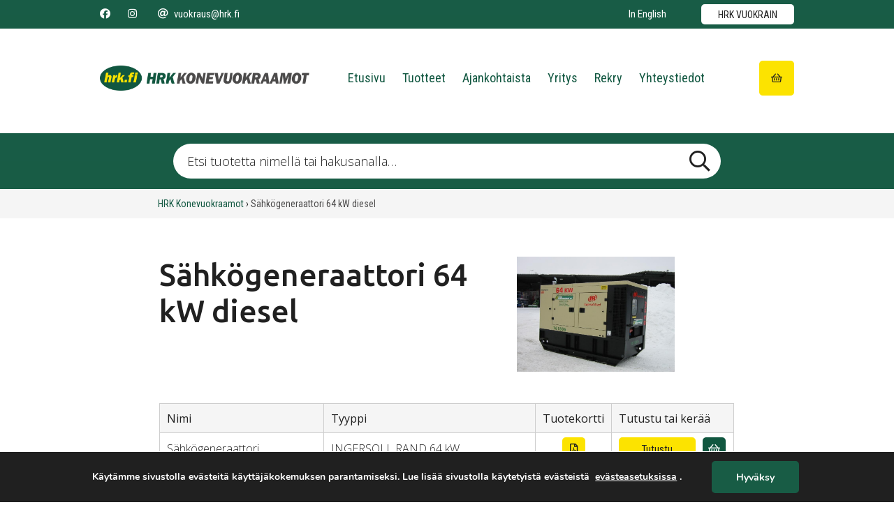

--- FILE ---
content_type: text/html; charset=UTF-8
request_url: https://www.hrk.fi/tuotekategoria/sahkogeneraattori-64-kw-diesel-83401/
body_size: 12881
content:

<!DOCTYPE html>
<html lang="fi" class="no-js">
    <head>
		<!-- Google Tag Manager -->
<script>(function(w,d,s,l,i){w[l]=w[l]||[];w[l].push({'gtm.start':
new Date().getTime(),event:'gtm.js'});var f=d.getElementsByTagName(s)[0],
j=d.createElement(s),dl=l!='dataLayer'?'&l='+l:'';j.async=true;j.src=
'https://www.googletagmanager.com/gtm.js?id='+i+dl;f.parentNode.insertBefore(j,f);
})(window,document,'script','dataLayer','GTM-5JWTXTW');</script>
<!-- End Google Tag Manager -->
        <meta charset="UTF-8">
        <meta name="viewport" content="width=device-width, initial-scale=1">
        <link rel="profile" href="http://gmpg.org/xfn/11">

                <meta name='robots' content='index, follow, max-image-preview:large, max-snippet:-1, max-video-preview:-1' />

	<!-- This site is optimized with the Yoast SEO plugin v26.7 - https://yoast.com/wordpress/plugins/seo/ -->
	<title>Sähkögeneraattori 64 kW diesel arkistot - HRK Konevuokraamot</title>
	<link rel="canonical" href="https://www.hrk.fi/tuotekategoria/sahkogeneraattori-64-kw-diesel-83401/" />
	<meta property="og:locale" content="fi_FI" />
	<meta property="og:type" content="article" />
	<meta property="og:title" content="Sähkögeneraattori 64 kW diesel arkistot - HRK Konevuokraamot" />
	<meta property="og:url" content="https://www.hrk.fi/tuotekategoria/sahkogeneraattori-64-kw-diesel-83401/" />
	<meta property="og:site_name" content="HRK Konevuokraamot" />
	<meta property="og:image" content="https://www.hrk.fi/wp-content/uploads/2020/09/hrk-share-1024x682.png" />
	<meta property="og:image:width" content="1024" />
	<meta property="og:image:height" content="682" />
	<meta property="og:image:type" content="image/png" />
	<meta name="twitter:card" content="summary_large_image" />
	<script type="application/ld+json" class="yoast-schema-graph">{"@context":"https://schema.org","@graph":[{"@type":"CollectionPage","@id":"https://www.hrk.fi/tuotekategoria/sahkogeneraattori-64-kw-diesel-83401/","url":"https://www.hrk.fi/tuotekategoria/sahkogeneraattori-64-kw-diesel-83401/","name":"Sähkögeneraattori 64 kW diesel arkistot - HRK Konevuokraamot","isPartOf":{"@id":"https://www.hrk.fi/#website"},"primaryImageOfPage":{"@id":"https://www.hrk.fi/tuotekategoria/sahkogeneraattori-64-kw-diesel-83401/#primaryimage"},"image":{"@id":"https://www.hrk.fi/tuotekategoria/sahkogeneraattori-64-kw-diesel-83401/#primaryimage"},"thumbnailUrl":"https://www.hrk.fi/wp-content/uploads/2024/07/161806.jpg","breadcrumb":{"@id":"https://www.hrk.fi/tuotekategoria/sahkogeneraattori-64-kw-diesel-83401/#breadcrumb"},"inLanguage":"fi"},{"@type":"ImageObject","inLanguage":"fi","@id":"https://www.hrk.fi/tuotekategoria/sahkogeneraattori-64-kw-diesel-83401/#primaryimage","url":"https://www.hrk.fi/wp-content/uploads/2024/07/161806.jpg","contentUrl":"https://www.hrk.fi/wp-content/uploads/2024/07/161806.jpg","width":800,"height":639},{"@type":"WebSite","@id":"https://www.hrk.fi/#website","url":"https://www.hrk.fi/","name":"HRK Konevuokraamot","description":"Olemme ammattitaitoinen sekä palveleva koneiden ja laitteiden vuokraaja. Vuokraamme ja kuljetamme rakennuskoneet, työmaatilat, telineet ja henkilönostimet. Konevuokraus ja kokonaispalvelu rakentajalle.","publisher":{"@id":"https://www.hrk.fi/#organization"},"potentialAction":[{"@type":"SearchAction","target":{"@type":"EntryPoint","urlTemplate":"https://www.hrk.fi/?s={search_term_string}"},"query-input":{"@type":"PropertyValueSpecification","valueRequired":true,"valueName":"search_term_string"}}],"inLanguage":"fi"},{"@type":"Organization","@id":"https://www.hrk.fi/#organization","name":"HRK Konevuokraamot","url":"https://www.hrk.fi/","logo":{"@type":"ImageObject","inLanguage":"fi","@id":"https://www.hrk.fi/#/schema/logo/image/","url":"https://www.hrk.fi/wp-content/uploads/2020/04/logo.png","contentUrl":"https://www.hrk.fi/wp-content/uploads/2020/04/logo.png","width":934,"height":112,"caption":"HRK Konevuokraamot"},"image":{"@id":"https://www.hrk.fi/#/schema/logo/image/"}}]}</script>
	<!-- / Yoast SEO plugin. -->


<link rel="alternate" type="application/rss+xml" title="HRK Konevuokraamot &raquo; syöte" href="https://www.hrk.fi/feed/" />
<link rel="alternate" type="application/rss+xml" title="HRK Konevuokraamot &raquo; kommenttien syöte" href="https://www.hrk.fi/comments/feed/" />
<link rel="alternate" type="application/rss+xml" title="Syöte: HRK Konevuokraamot &raquo; Sähkögeneraattori 64 kW diesel Kategoria" href="https://www.hrk.fi/tuotekategoria/sahkogeneraattori-64-kw-diesel-83401/feed/" />
<style id='wp-img-auto-sizes-contain-inline-css' type='text/css'>
img:is([sizes=auto i],[sizes^="auto," i]){contain-intrinsic-size:3000px 1500px}
/*# sourceURL=wp-img-auto-sizes-contain-inline-css */
</style>

<style id='wp-emoji-styles-inline-css' type='text/css'>

	img.wp-smiley, img.emoji {
		display: inline !important;
		border: none !important;
		box-shadow: none !important;
		height: 1em !important;
		width: 1em !important;
		margin: 0 0.07em !important;
		vertical-align: -0.1em !important;
		background: none !important;
		padding: 0 !important;
	}
/*# sourceURL=wp-emoji-styles-inline-css */
</style>
<link rel='stylesheet' id='wp-block-library-css' href='https://www.hrk.fi/wp-includes/css/dist/block-library/style.min.css?ver=6.9' type='text/css' media='all' />
<style id='global-styles-inline-css' type='text/css'>
:root{--wp--preset--aspect-ratio--square: 1;--wp--preset--aspect-ratio--4-3: 4/3;--wp--preset--aspect-ratio--3-4: 3/4;--wp--preset--aspect-ratio--3-2: 3/2;--wp--preset--aspect-ratio--2-3: 2/3;--wp--preset--aspect-ratio--16-9: 16/9;--wp--preset--aspect-ratio--9-16: 9/16;--wp--preset--color--black: #000000;--wp--preset--color--cyan-bluish-gray: #abb8c3;--wp--preset--color--white: #ffffff;--wp--preset--color--pale-pink: #f78da7;--wp--preset--color--vivid-red: #cf2e2e;--wp--preset--color--luminous-vivid-orange: #ff6900;--wp--preset--color--luminous-vivid-amber: #fcb900;--wp--preset--color--light-green-cyan: #7bdcb5;--wp--preset--color--vivid-green-cyan: #00d084;--wp--preset--color--pale-cyan-blue: #8ed1fc;--wp--preset--color--vivid-cyan-blue: #0693e3;--wp--preset--color--vivid-purple: #9b51e0;--wp--preset--gradient--vivid-cyan-blue-to-vivid-purple: linear-gradient(135deg,rgb(6,147,227) 0%,rgb(155,81,224) 100%);--wp--preset--gradient--light-green-cyan-to-vivid-green-cyan: linear-gradient(135deg,rgb(122,220,180) 0%,rgb(0,208,130) 100%);--wp--preset--gradient--luminous-vivid-amber-to-luminous-vivid-orange: linear-gradient(135deg,rgb(252,185,0) 0%,rgb(255,105,0) 100%);--wp--preset--gradient--luminous-vivid-orange-to-vivid-red: linear-gradient(135deg,rgb(255,105,0) 0%,rgb(207,46,46) 100%);--wp--preset--gradient--very-light-gray-to-cyan-bluish-gray: linear-gradient(135deg,rgb(238,238,238) 0%,rgb(169,184,195) 100%);--wp--preset--gradient--cool-to-warm-spectrum: linear-gradient(135deg,rgb(74,234,220) 0%,rgb(151,120,209) 20%,rgb(207,42,186) 40%,rgb(238,44,130) 60%,rgb(251,105,98) 80%,rgb(254,248,76) 100%);--wp--preset--gradient--blush-light-purple: linear-gradient(135deg,rgb(255,206,236) 0%,rgb(152,150,240) 100%);--wp--preset--gradient--blush-bordeaux: linear-gradient(135deg,rgb(254,205,165) 0%,rgb(254,45,45) 50%,rgb(107,0,62) 100%);--wp--preset--gradient--luminous-dusk: linear-gradient(135deg,rgb(255,203,112) 0%,rgb(199,81,192) 50%,rgb(65,88,208) 100%);--wp--preset--gradient--pale-ocean: linear-gradient(135deg,rgb(255,245,203) 0%,rgb(182,227,212) 50%,rgb(51,167,181) 100%);--wp--preset--gradient--electric-grass: linear-gradient(135deg,rgb(202,248,128) 0%,rgb(113,206,126) 100%);--wp--preset--gradient--midnight: linear-gradient(135deg,rgb(2,3,129) 0%,rgb(40,116,252) 100%);--wp--preset--font-size--small: 13px;--wp--preset--font-size--medium: 20px;--wp--preset--font-size--large: 36px;--wp--preset--font-size--x-large: 42px;--wp--preset--spacing--20: 0.44rem;--wp--preset--spacing--30: 0.67rem;--wp--preset--spacing--40: 1rem;--wp--preset--spacing--50: 1.5rem;--wp--preset--spacing--60: 2.25rem;--wp--preset--spacing--70: 3.38rem;--wp--preset--spacing--80: 5.06rem;--wp--preset--shadow--natural: 6px 6px 9px rgba(0, 0, 0, 0.2);--wp--preset--shadow--deep: 12px 12px 50px rgba(0, 0, 0, 0.4);--wp--preset--shadow--sharp: 6px 6px 0px rgba(0, 0, 0, 0.2);--wp--preset--shadow--outlined: 6px 6px 0px -3px rgb(255, 255, 255), 6px 6px rgb(0, 0, 0);--wp--preset--shadow--crisp: 6px 6px 0px rgb(0, 0, 0);}:where(.is-layout-flex){gap: 0.5em;}:where(.is-layout-grid){gap: 0.5em;}body .is-layout-flex{display: flex;}.is-layout-flex{flex-wrap: wrap;align-items: center;}.is-layout-flex > :is(*, div){margin: 0;}body .is-layout-grid{display: grid;}.is-layout-grid > :is(*, div){margin: 0;}:where(.wp-block-columns.is-layout-flex){gap: 2em;}:where(.wp-block-columns.is-layout-grid){gap: 2em;}:where(.wp-block-post-template.is-layout-flex){gap: 1.25em;}:where(.wp-block-post-template.is-layout-grid){gap: 1.25em;}.has-black-color{color: var(--wp--preset--color--black) !important;}.has-cyan-bluish-gray-color{color: var(--wp--preset--color--cyan-bluish-gray) !important;}.has-white-color{color: var(--wp--preset--color--white) !important;}.has-pale-pink-color{color: var(--wp--preset--color--pale-pink) !important;}.has-vivid-red-color{color: var(--wp--preset--color--vivid-red) !important;}.has-luminous-vivid-orange-color{color: var(--wp--preset--color--luminous-vivid-orange) !important;}.has-luminous-vivid-amber-color{color: var(--wp--preset--color--luminous-vivid-amber) !important;}.has-light-green-cyan-color{color: var(--wp--preset--color--light-green-cyan) !important;}.has-vivid-green-cyan-color{color: var(--wp--preset--color--vivid-green-cyan) !important;}.has-pale-cyan-blue-color{color: var(--wp--preset--color--pale-cyan-blue) !important;}.has-vivid-cyan-blue-color{color: var(--wp--preset--color--vivid-cyan-blue) !important;}.has-vivid-purple-color{color: var(--wp--preset--color--vivid-purple) !important;}.has-black-background-color{background-color: var(--wp--preset--color--black) !important;}.has-cyan-bluish-gray-background-color{background-color: var(--wp--preset--color--cyan-bluish-gray) !important;}.has-white-background-color{background-color: var(--wp--preset--color--white) !important;}.has-pale-pink-background-color{background-color: var(--wp--preset--color--pale-pink) !important;}.has-vivid-red-background-color{background-color: var(--wp--preset--color--vivid-red) !important;}.has-luminous-vivid-orange-background-color{background-color: var(--wp--preset--color--luminous-vivid-orange) !important;}.has-luminous-vivid-amber-background-color{background-color: var(--wp--preset--color--luminous-vivid-amber) !important;}.has-light-green-cyan-background-color{background-color: var(--wp--preset--color--light-green-cyan) !important;}.has-vivid-green-cyan-background-color{background-color: var(--wp--preset--color--vivid-green-cyan) !important;}.has-pale-cyan-blue-background-color{background-color: var(--wp--preset--color--pale-cyan-blue) !important;}.has-vivid-cyan-blue-background-color{background-color: var(--wp--preset--color--vivid-cyan-blue) !important;}.has-vivid-purple-background-color{background-color: var(--wp--preset--color--vivid-purple) !important;}.has-black-border-color{border-color: var(--wp--preset--color--black) !important;}.has-cyan-bluish-gray-border-color{border-color: var(--wp--preset--color--cyan-bluish-gray) !important;}.has-white-border-color{border-color: var(--wp--preset--color--white) !important;}.has-pale-pink-border-color{border-color: var(--wp--preset--color--pale-pink) !important;}.has-vivid-red-border-color{border-color: var(--wp--preset--color--vivid-red) !important;}.has-luminous-vivid-orange-border-color{border-color: var(--wp--preset--color--luminous-vivid-orange) !important;}.has-luminous-vivid-amber-border-color{border-color: var(--wp--preset--color--luminous-vivid-amber) !important;}.has-light-green-cyan-border-color{border-color: var(--wp--preset--color--light-green-cyan) !important;}.has-vivid-green-cyan-border-color{border-color: var(--wp--preset--color--vivid-green-cyan) !important;}.has-pale-cyan-blue-border-color{border-color: var(--wp--preset--color--pale-cyan-blue) !important;}.has-vivid-cyan-blue-border-color{border-color: var(--wp--preset--color--vivid-cyan-blue) !important;}.has-vivid-purple-border-color{border-color: var(--wp--preset--color--vivid-purple) !important;}.has-vivid-cyan-blue-to-vivid-purple-gradient-background{background: var(--wp--preset--gradient--vivid-cyan-blue-to-vivid-purple) !important;}.has-light-green-cyan-to-vivid-green-cyan-gradient-background{background: var(--wp--preset--gradient--light-green-cyan-to-vivid-green-cyan) !important;}.has-luminous-vivid-amber-to-luminous-vivid-orange-gradient-background{background: var(--wp--preset--gradient--luminous-vivid-amber-to-luminous-vivid-orange) !important;}.has-luminous-vivid-orange-to-vivid-red-gradient-background{background: var(--wp--preset--gradient--luminous-vivid-orange-to-vivid-red) !important;}.has-very-light-gray-to-cyan-bluish-gray-gradient-background{background: var(--wp--preset--gradient--very-light-gray-to-cyan-bluish-gray) !important;}.has-cool-to-warm-spectrum-gradient-background{background: var(--wp--preset--gradient--cool-to-warm-spectrum) !important;}.has-blush-light-purple-gradient-background{background: var(--wp--preset--gradient--blush-light-purple) !important;}.has-blush-bordeaux-gradient-background{background: var(--wp--preset--gradient--blush-bordeaux) !important;}.has-luminous-dusk-gradient-background{background: var(--wp--preset--gradient--luminous-dusk) !important;}.has-pale-ocean-gradient-background{background: var(--wp--preset--gradient--pale-ocean) !important;}.has-electric-grass-gradient-background{background: var(--wp--preset--gradient--electric-grass) !important;}.has-midnight-gradient-background{background: var(--wp--preset--gradient--midnight) !important;}.has-small-font-size{font-size: var(--wp--preset--font-size--small) !important;}.has-medium-font-size{font-size: var(--wp--preset--font-size--medium) !important;}.has-large-font-size{font-size: var(--wp--preset--font-size--large) !important;}.has-x-large-font-size{font-size: var(--wp--preset--font-size--x-large) !important;}
/*# sourceURL=global-styles-inline-css */
</style>

<style id='classic-theme-styles-inline-css' type='text/css'>
/*! This file is auto-generated */
.wp-block-button__link{color:#fff;background-color:#32373c;border-radius:9999px;box-shadow:none;text-decoration:none;padding:calc(.667em + 2px) calc(1.333em + 2px);font-size:1.125em}.wp-block-file__button{background:#32373c;color:#fff;text-decoration:none}
/*# sourceURL=/wp-includes/css/classic-themes.min.css */
</style>
<link rel='stylesheet' id='seoaic_front_main_css-css' href='https://www.hrk.fi/wp-content/plugins/seoai-client/assets/css/front.min.css?ver=2.21.24' type='text/css' media='all' />
<style id='seoaic_front_main_css-inline-css' type='text/css'>

            .seoaic-multistep-form {
                border-radius: 0px !important;
                border: 0px solid #000 !important;
            }

            .seoaic-multistep-form .seoaic-ms-chat-header {
                background: #000;
                color: #fff;
            }

            .seoaic-multistep-form .seoaic-ms-steps-wrapper {
                background-color: #fff !important;
            }

            div.seoaic-multistep-form .seoaic-ms-step-question {
                background: #fff;
                color: #100717;
                font-size: 13px;
                border-radius: 0px;
                border: 0px solid #000 !important;
            }

            .seoaic-multistep-form .seoaic-ms-text-message-wrapper {
                background: #fff;
                color: #100717;
                font-size: 13px ;
                border-radius: 0px;
                border: 0px solid #000;
            }
            .seoaic-multistep-form .seoaic-ms-multi-items-wrapper label {
                background: #fff;
                color: #100717;
                font-size: 13px;
                border-radius: 0px;
                border: 0px solid #000;
            }

            .seoaic-multistep-form .seoaic-ms-textarea-content textarea {
                border-radius: 0px;
                outline: 1px solid #fff;
            }

            .seoaic-multistep-form .seoaic-ms-contact-fields-wrapper {
                background: #fff;
                border-radius: 0px;
                border: 0px solid #000;
            }

            .seoaic-multistep-form .seoaic-ms-contact-field {
                border-radius: 0px;
                outline: 1px solid #fff;
                font-size: 13px;
            }

            .seoaic-multistep-form .seoaic-ms-contact-field-content label {
                color: #100717;
                font-size: 13px;
            }

            .seoaic-multistep-form .seoaic-ms-buttons-wrapper button {
                background: #fff !important;
                color: #100717 !important;
                font-size: 13px !important;
                border-radius: 0px !important;
                border: 0px solid #000 !important;
            }

            .seoaic-multistep-form .seoaic-ms-answer-item {
                background: #fff;
                color: #100717;
                font-size: 13px;
                border-radius: 0px;
                border: 0px solid #000;
            }

            .seoaic-multistep-form .seoaic-ms-bot-icon.show {
                background-color: #000;
                background-size: 100% 100%;
                background-position: center center;
                background-repeat: no-repeat;
                border-radius: 0px;
                border: 0px solid #000;
                width: 46px;
                height: 46px;
                left: 0;
                box-sizing: content-box;
            }

            .seoaic-multistep-form .seoaic-multistep-progress {
                height: 5px;
                background-color: #000;
            }

            .seoaic-ms-open,
            .seoaic-ms-closed-msg {
                background-color: #000;
                color: #fff;
            }

            .seoaic-ms-closed-msg-close-icon {
                color: #fff;
            }

            .seoaic-ms-clised-msg-connector {
                background-color: #000;
            }
        


            .seoaic-ia-buttons-content button {
                background: #fff;
                color: #100717;
                font-size: 13px;
                border-radius: 0px;
                border: 0px solid #000;
            }

            .seoaic-ia-multi-items-wrapper label {
                background: #fff;
                color: #100717;
                font-size: 13px;
                border-radius: 0px;
                border: 0px solid #000;
            }

            .seoaic-ia-textarea-content textarea {
                border-radius: 0px;
                outline: 1px solid #fff;
            }

        
/*# sourceURL=seoaic_front_main_css-inline-css */
</style>
<link rel='stylesheet' id='dashicons-css' href='https://www.hrk.fi/wp-includes/css/dashicons.min.css?ver=6.9' type='text/css' media='all' />
<link rel='stylesheet' id='screen-stylesheet-css' href='https://www.hrk.fi/wp-content/themes/hrk/dist/stylesheets/screen.css?ver=1680591247' type='text/css' media='all' />
<link rel='stylesheet' id='print-stylesheet-css' href='https://www.hrk.fi/wp-content/themes/hrk/dist/stylesheets/print.css?ver=1680591247' type='text/css' media='print' />
<link rel='stylesheet' id='moove_gdpr_frontend-css' href='https://www.hrk.fi/wp-content/plugins/gdpr-cookie-compliance/dist/styles/gdpr-main.css?ver=5.0.9' type='text/css' media='all' />
<style id='moove_gdpr_frontend-inline-css' type='text/css'>
#moove_gdpr_cookie_modal,#moove_gdpr_cookie_info_bar,.gdpr_cookie_settings_shortcode_content{font-family:&#039;Nunito&#039;,sans-serif}#moove_gdpr_save_popup_settings_button{background-color:#373737;color:#fff}#moove_gdpr_save_popup_settings_button:hover{background-color:#000}#moove_gdpr_cookie_info_bar .moove-gdpr-info-bar-container .moove-gdpr-info-bar-content a.mgbutton,#moove_gdpr_cookie_info_bar .moove-gdpr-info-bar-container .moove-gdpr-info-bar-content button.mgbutton{background-color:#0c4da2}#moove_gdpr_cookie_modal .moove-gdpr-modal-content .moove-gdpr-modal-footer-content .moove-gdpr-button-holder a.mgbutton,#moove_gdpr_cookie_modal .moove-gdpr-modal-content .moove-gdpr-modal-footer-content .moove-gdpr-button-holder button.mgbutton,.gdpr_cookie_settings_shortcode_content .gdpr-shr-button.button-green{background-color:#0c4da2;border-color:#0c4da2}#moove_gdpr_cookie_modal .moove-gdpr-modal-content .moove-gdpr-modal-footer-content .moove-gdpr-button-holder a.mgbutton:hover,#moove_gdpr_cookie_modal .moove-gdpr-modal-content .moove-gdpr-modal-footer-content .moove-gdpr-button-holder button.mgbutton:hover,.gdpr_cookie_settings_shortcode_content .gdpr-shr-button.button-green:hover{background-color:#fff;color:#0c4da2}#moove_gdpr_cookie_modal .moove-gdpr-modal-content .moove-gdpr-modal-close i,#moove_gdpr_cookie_modal .moove-gdpr-modal-content .moove-gdpr-modal-close span.gdpr-icon{background-color:#0c4da2;border:1px solid #0c4da2}#moove_gdpr_cookie_info_bar span.moove-gdpr-infobar-allow-all.focus-g,#moove_gdpr_cookie_info_bar span.moove-gdpr-infobar-allow-all:focus,#moove_gdpr_cookie_info_bar button.moove-gdpr-infobar-allow-all.focus-g,#moove_gdpr_cookie_info_bar button.moove-gdpr-infobar-allow-all:focus,#moove_gdpr_cookie_info_bar span.moove-gdpr-infobar-reject-btn.focus-g,#moove_gdpr_cookie_info_bar span.moove-gdpr-infobar-reject-btn:focus,#moove_gdpr_cookie_info_bar button.moove-gdpr-infobar-reject-btn.focus-g,#moove_gdpr_cookie_info_bar button.moove-gdpr-infobar-reject-btn:focus,#moove_gdpr_cookie_info_bar span.change-settings-button.focus-g,#moove_gdpr_cookie_info_bar span.change-settings-button:focus,#moove_gdpr_cookie_info_bar button.change-settings-button.focus-g,#moove_gdpr_cookie_info_bar button.change-settings-button:focus{-webkit-box-shadow:0 0 1px 3px #0c4da2;-moz-box-shadow:0 0 1px 3px #0c4da2;box-shadow:0 0 1px 3px #0c4da2}#moove_gdpr_cookie_modal .moove-gdpr-modal-content .moove-gdpr-modal-close i:hover,#moove_gdpr_cookie_modal .moove-gdpr-modal-content .moove-gdpr-modal-close span.gdpr-icon:hover,#moove_gdpr_cookie_info_bar span[data-href]>u.change-settings-button{color:#0c4da2}#moove_gdpr_cookie_modal .moove-gdpr-modal-content .moove-gdpr-modal-left-content #moove-gdpr-menu li.menu-item-selected a span.gdpr-icon,#moove_gdpr_cookie_modal .moove-gdpr-modal-content .moove-gdpr-modal-left-content #moove-gdpr-menu li.menu-item-selected button span.gdpr-icon{color:inherit}#moove_gdpr_cookie_modal .moove-gdpr-modal-content .moove-gdpr-modal-left-content #moove-gdpr-menu li a span.gdpr-icon,#moove_gdpr_cookie_modal .moove-gdpr-modal-content .moove-gdpr-modal-left-content #moove-gdpr-menu li button span.gdpr-icon{color:inherit}#moove_gdpr_cookie_modal .gdpr-acc-link{line-height:0;font-size:0;color:transparent;position:absolute}#moove_gdpr_cookie_modal .moove-gdpr-modal-content .moove-gdpr-modal-close:hover i,#moove_gdpr_cookie_modal .moove-gdpr-modal-content .moove-gdpr-modal-left-content #moove-gdpr-menu li a,#moove_gdpr_cookie_modal .moove-gdpr-modal-content .moove-gdpr-modal-left-content #moove-gdpr-menu li button,#moove_gdpr_cookie_modal .moove-gdpr-modal-content .moove-gdpr-modal-left-content #moove-gdpr-menu li button i,#moove_gdpr_cookie_modal .moove-gdpr-modal-content .moove-gdpr-modal-left-content #moove-gdpr-menu li a i,#moove_gdpr_cookie_modal .moove-gdpr-modal-content .moove-gdpr-tab-main .moove-gdpr-tab-main-content a:hover,#moove_gdpr_cookie_info_bar.moove-gdpr-dark-scheme .moove-gdpr-info-bar-container .moove-gdpr-info-bar-content a.mgbutton:hover,#moove_gdpr_cookie_info_bar.moove-gdpr-dark-scheme .moove-gdpr-info-bar-container .moove-gdpr-info-bar-content button.mgbutton:hover,#moove_gdpr_cookie_info_bar.moove-gdpr-dark-scheme .moove-gdpr-info-bar-container .moove-gdpr-info-bar-content a:hover,#moove_gdpr_cookie_info_bar.moove-gdpr-dark-scheme .moove-gdpr-info-bar-container .moove-gdpr-info-bar-content button:hover,#moove_gdpr_cookie_info_bar.moove-gdpr-dark-scheme .moove-gdpr-info-bar-container .moove-gdpr-info-bar-content span.change-settings-button:hover,#moove_gdpr_cookie_info_bar.moove-gdpr-dark-scheme .moove-gdpr-info-bar-container .moove-gdpr-info-bar-content button.change-settings-button:hover,#moove_gdpr_cookie_info_bar.moove-gdpr-dark-scheme .moove-gdpr-info-bar-container .moove-gdpr-info-bar-content u.change-settings-button:hover,#moove_gdpr_cookie_info_bar span[data-href]>u.change-settings-button,#moove_gdpr_cookie_info_bar.moove-gdpr-dark-scheme .moove-gdpr-info-bar-container .moove-gdpr-info-bar-content a.mgbutton.focus-g,#moove_gdpr_cookie_info_bar.moove-gdpr-dark-scheme .moove-gdpr-info-bar-container .moove-gdpr-info-bar-content button.mgbutton.focus-g,#moove_gdpr_cookie_info_bar.moove-gdpr-dark-scheme .moove-gdpr-info-bar-container .moove-gdpr-info-bar-content a.focus-g,#moove_gdpr_cookie_info_bar.moove-gdpr-dark-scheme .moove-gdpr-info-bar-container .moove-gdpr-info-bar-content button.focus-g,#moove_gdpr_cookie_info_bar.moove-gdpr-dark-scheme .moove-gdpr-info-bar-container .moove-gdpr-info-bar-content a.mgbutton:focus,#moove_gdpr_cookie_info_bar.moove-gdpr-dark-scheme .moove-gdpr-info-bar-container .moove-gdpr-info-bar-content button.mgbutton:focus,#moove_gdpr_cookie_info_bar.moove-gdpr-dark-scheme .moove-gdpr-info-bar-container .moove-gdpr-info-bar-content a:focus,#moove_gdpr_cookie_info_bar.moove-gdpr-dark-scheme .moove-gdpr-info-bar-container .moove-gdpr-info-bar-content button:focus,#moove_gdpr_cookie_info_bar.moove-gdpr-dark-scheme .moove-gdpr-info-bar-container .moove-gdpr-info-bar-content span.change-settings-button.focus-g,span.change-settings-button:focus,button.change-settings-button.focus-g,button.change-settings-button:focus,#moove_gdpr_cookie_info_bar.moove-gdpr-dark-scheme .moove-gdpr-info-bar-container .moove-gdpr-info-bar-content u.change-settings-button.focus-g,#moove_gdpr_cookie_info_bar.moove-gdpr-dark-scheme .moove-gdpr-info-bar-container .moove-gdpr-info-bar-content u.change-settings-button:focus{color:#0c4da2}#moove_gdpr_cookie_modal .moove-gdpr-branding.focus-g span,#moove_gdpr_cookie_modal .moove-gdpr-modal-content .moove-gdpr-tab-main a.focus-g,#moove_gdpr_cookie_modal .moove-gdpr-modal-content .moove-gdpr-tab-main .gdpr-cd-details-toggle.focus-g{color:#0c4da2}#moove_gdpr_cookie_modal.gdpr_lightbox-hide{display:none}
/*# sourceURL=moove_gdpr_frontend-inline-css */
</style>
<script type="text/javascript" src="https://www.hrk.fi/wp-includes/js/jquery/jquery.min.js?ver=3.7.1" id="jquery-core-js"></script>
<script type="text/javascript" src="https://www.hrk.fi/wp-includes/js/jquery/jquery-migrate.min.js?ver=3.4.1" id="jquery-migrate-js"></script>
<link rel="https://api.w.org/" href="https://www.hrk.fi/wp-json/" /><link rel="EditURI" type="application/rsd+xml" title="RSD" href="https://www.hrk.fi/xmlrpc.php?rsd" />
<meta name="generator" content="WordPress 6.9" />
<meta name="google-site-verification" content="ItWnbelLvSLqADld2qIWhSPDrhbz6o7R0o1KzzSpytA" />
<script>(function(html){html.className = html.className.replace(/\bno-js\b/,'js')})(document.documentElement);</script>

    <!-- Global site tag (gtag.js) - Google Analytics -->
    <script async src="https://www.googletagmanager.com/gtag/js?id=UA-168568520-1" id="gtag" data-ua="UA-168568520-1"></script>
    <script>
      window.dataLayer = window.dataLayer || [];
      function gtag(){dataLayer.push(arguments);}
      gtag('js', new Date());

      gtag('config', 'UA-168568520-1', { 'anonymize_ip': true });
    </script>
<link rel="icon" href="https://www.hrk.fi/wp-content/uploads/2020/09/hrk-favicon-150x150.png" sizes="32x32" />
<link rel="icon" href="https://www.hrk.fi/wp-content/uploads/2020/09/hrk-favicon.png" sizes="192x192" />
<link rel="apple-touch-icon" href="https://www.hrk.fi/wp-content/uploads/2020/09/hrk-favicon.png" />
<meta name="msapplication-TileImage" content="https://www.hrk.fi/wp-content/uploads/2020/09/hrk-favicon.png" />
		<style type="text/css" id="wp-custom-css">
			.site-inner {
	overflow-x: hidden;
}		</style>
		        <!-- Google tag (gtag.js) --> <script async src=https://www.googletagmanager.com/gtag/js?id=G-FE6XBR90KE></script> <script> window.dataLayer = window.dataLayer || []; function gtag(){dataLayer.push(arguments);} gtag('js', new Date()); gtag('config', 'G-FE6XBR90KE'); </script>
    </head>

    <body class="archive tax-product_category term-sahkogeneraattori-64-kw-diesel-83401 term-1594 wp-custom-logo wp-theme-hrk">

                                        
<!-- Google Tag Manager Q commented out - START -->
		
<!-- Google Tag Manager Q commented out - END -->

<img src="https://secure.adnxs.com/seg?member_id=7458&add_code=rakennuskone&t=2" width="1" height="1" style="position:absolute;opacity:0;" />

<!-- Segment Pixel - [object Object] - DO NOT MODIFY -->
<img src="https://secure.adnxs.com/seg?t=2&member_id=7458&add_code=rt_hrk_konevuokraamot" width="1" height="1" style="position:absolute;opacity:0;" />
<!-- End of Segment Pixel -->
        
        <div id="page" class="site">
            <div class="site-inner">
                <header id="masthead" class="site-header" role="banner">
                    <div class="site-header-top">
                        <div class="container">
                            <div class="row">
                                <div class="col">
                                    <div class="header-wrapper">
                                        <div class="left">
                                            <div class="social">
                                                                                                <a href="https://www.facebook.com/hrk.fi/" aria-label="Seuraa meitä Facebookissa" class="social-icon facebook"></a>
                                                                                                                                                <a href="https://instagram.com/hrk_konevuokraamot/" aria-label="Seuraa meitä Instagramissa" class="social-icon instagram"></a>
                                                                                            </div>
                                            <div class="contact-info">
                                                                                                <a href="mailto:vuokraus@hrk.fi"><span class="email">vuokraus@hrk.fi</span></a>
                                                                                            </div>
                                        </div>
                                        <div class="right">
                                            <div class="lang">
                                                                                                <a href="https://www.hrk.fi/english/" class="lang">In English</a>
                                                                                            </div>
                                                                                                                                    <a class="button rental" href="https://vuokrain.hrk.fi/" target="">HRK vuokrain</a>
                                                                                    </div>
                                    </div>
                                </div>
                            </div>
                        </div>
                    </div>

                    <div class="site-header-main">
                        <div class="container">
                            <div class="row">
                                <div class="col">
                                    <div class="header-wrapper">
                                        <div class="site-branding">
                                            <a href="https://www.hrk.fi/" class="custom-logo-link" rel="home"><img width="934" height="112" src="https://www.hrk.fi/wp-content/uploads/2020/04/logo.png" class="custom-logo" alt="HRK Konevuokraamot" decoding="async" fetchpriority="high" srcset="https://www.hrk.fi/wp-content/uploads/2020/04/logo.png 934w, https://www.hrk.fi/wp-content/uploads/2020/04/logo-300x36.png 300w, https://www.hrk.fi/wp-content/uploads/2020/04/logo-768x92.png 768w" sizes="(max-width: 934px) 100vw, 934px" /></a>                                        </div><!-- .site-branding -->

                                                                                <div id="site-header-menu" class="site-header-menu">
                                            <div class="mobile-nav-contact">
                                                <div class="contact-info">
                                                                                                        <a href="mailto:vuokraus@hrk.fi"><span class="email">vuokraus@hrk.fi</span></a>
                                                                                                    </div>
                                            </div>
                                            <div class="mobile-nav-header">
                                                                                                <a href="https://www.hrk.fi/english/" class="lang">In English</a>
                                                                                                <button class="hamburger hamburger--collapse" aria-label="Avaa/Sulje valikko" type="button">
                                                    <span class="hamburger-box">
                                                        <span class="hamburger-inner"></span>
                                                    </span>
                                                </button>
                                            </div>

                                            <div class="mobile-nav-main">
                                                <nav id="site-navigation" class="main-navigation" role="navigation" aria-label="Päävalikko">
                                                    <div class="menu-paavalikko-container"><ul id="menu-paavalikko" class="primary-menu"><li id="menu-item-81" class="menu-item menu-item-type-post_type menu-item-object-page menu-item-home menu-item-81"><a href="https://www.hrk.fi/">Etusivu</a></li>
<li id="menu-item-107" class="menu-item menu-item-type-post_type menu-item-object-page menu-item-107"><a href="https://www.hrk.fi/tuotteet/">Tuotteet</a></li>
<li id="menu-item-108" class="menu-item menu-item-type-post_type menu-item-object-page current_page_parent menu-item-108"><a href="https://www.hrk.fi/ajankohtaista/">Ajankohtaista</a></li>
<li id="menu-item-109" class="menu-item menu-item-type-post_type menu-item-object-page menu-item-109"><a href="https://www.hrk.fi/yritys/">Yritys</a></li>
<li id="menu-item-9638" class="menu-item menu-item-type-post_type menu-item-object-page menu-item-9638"><a href="https://www.hrk.fi/rekry/">Rekry</a></li>
<li id="menu-item-110" class="menu-item menu-item-type-post_type menu-item-object-page menu-item-110"><a href="https://www.hrk.fi/yhteystiedot/">Yhteystiedot</a></li>
</ul></div>                                                </nav><!-- .main-navigation -->

                                                <div class="mobile-nav-footer">
                                                                                                                                                            <a class="button rental" href="https://vuokrain.hrk.fi/" target="">HRK vuokrain</a>
                                                                                                    </div>
                                            </div>
                                        </div><!-- .site-header-menu -->
                                        
                                                                                                                        <div class="cart-btn-wrapper">
                                            <a class="button yellow cart" href="https://www.hrk.fi/vuokrauskysely/" aria-label="Siirry ostoskoriin"></a>
                                            <span class="cart-number"></span>
                                        </div>
                                        
                                        <button class="hamburger hamburger--collapse" aria-label="Avaa/Sulje valikko" type="button">
                                            <span class="hamburger-box">
                                                <span class="hamburger-inner"></span>
                                            </span>
                                        </button>  
                                    </div>
                                </div>
                            </div>
                        </div>
                    </div><!-- .site-header-main -->

                    <div class="site-header-bottom">
                        <div class="container">
                            <div class="row">
                                <div class="col-12 col-lg-10 offset-lg-1">
                                    <div class="search">
                                        <div class="placeholder"></div>
                                        <div class="curtain"></div>
                                                                                <div id="mainsearch" class="searchform"><form role="search" method="get" class="search-form" onsubmit="return false;" action="https://www.hrk.fi/">
    <input type="search" class="search-field" aria-label="Etsi tuotetta nimellä tai hakusanalla &hellip;" placeholder="Etsi tuotetta nimellä tai hakusanalla&hellip;" value="" name="s" autocomplete="off" />
    <div class="search-submit"></div>
        </form>
<div class="live-results"></div></div>                                    </div>
                                </div>
                            </div>
                        </div>                
                    </div>

                                        <div class="breadcrumbs">
                        <div class="container">
                            <div class="row no-gutters">
                                <div class="col-12 col-lg-10 offset-lg-1">
                                    <p id="breadcrumbs"><span><span><a href="https://www.hrk.fi/">HRK Konevuokraamot</a></span> › <span class="breadcrumb_last" aria-current="page">Sähkögeneraattori 64 kW diesel</span></span></p>                                </div>
                            </div>
                        </div>                
                    </div>
                                    </header><!-- .site-header -->

                
                <div id="content" class="site-content">


<div id="primary" class="content-area">
    <main id="main" class="site-main container" role="main">
        <div class="row">
            <div class="col-12 col-md-8 col-lg-6 offset-lg-1">
                <article class="row post-1716 hrk_products type-hrk_products status-publish has-post-thumbnail hentry product_category-generaattorit-ja-valot-83000 product_category-sahkogeneraattori-64-kw-diesel-83401">
                    <div class="col">
                        <header class="entry-header">
                            <h1 class="entry-title">Sähkögeneraattori 64 kW diesel</h1>
                        </header><!-- .entry-header -->

                        <div class="entry-content">
                                                    </div><!-- .entry-content -->
                    </div>
                </article>
            </div>
            <div class="col-12 col-md-4 col-lg-3">
                                <img src="https://www.hrk.fi/wp-content/uploads/2020/05/hrkfi_161806.jpg" class="category-image">
                            </div>
        </div>
        <div class="row">
            <div class="col-12 col-lg-10 offset-lg-1">
                                <div class="table-overflow">
                    <table class="products">
                        <thead>
                            <tr>
                                <th>Nimi</th>
                                <th>Tyyppi</th>
                                <th>Tuotekortti</th>
                                <th>Tutustu tai kerää</th>
                            </tr>
                        </thead>
                        <tbody>
                                                        <tr>
                                <td>Sähkögeneraattori</td>
                                <td>INGERSOLL RAND 64 kW</td>
                                <td>
                                                                        <a href="https://www.hrk.fi/wp-content/uploads/2024/04/Generaattorit_esite-A4.pdf" target="_blank" class="button yellow product-card" aria-label="Lataa tuotekortti"></a>
                                                                    </td>
                                <td>
                                    <a class="button yellow to-the-product" href="https://www.hrk.fi/tuotteet/tuote/sahkogeneraattori-5/">Tutustu</a>
                                    <button data-product-id="1716" class="add-to-cart" aria-label="Lisää vuokrauskyselyyn"></button>
                                </td>
                            </tr>
                                                    </tbody>
                    </table>
                </div>
                            </div>
        </div>
    </main><!-- .site-main -->
</div><!-- .content-area -->
</div><!-- .site-content -->

<footer class="site-footer" role="contentinfo">
    <div class="footer-top">
        <div class="container">
            <div class="row">
                <div class="col">
                    <div class="footer-top-wrapper">
                        <div class="left">
                            HRK-Konevuokraamot Oy on 1975 perustettu suomalainen  konevuokraamo. Tarjoamme asiakkaillemme työkohteeseen teknisesti korkeatasoiset, turvalliset ja kuhunkin työhön parhaiten soveltuvat laitteet.                        </div>
                        <div class="right">
                                                                                        <img src="https://www.hrk.fi/wp-content/uploads/2020/04/vastuullinen@2x.png" alt="" class="footer-logo">
                                                                                                                        <img src="https://www.hrk.fi/wp-content/uploads/2023/05/AAA-logo-2023-FI.gif" alt="" class="footer-logo">
                                                                                                                        <img src="https://www.hrk.fi/wp-content/uploads/2020/04/rala@2x.png" alt="" class="footer-logo">
                                                                                                                        <img src="https://www.hrk.fi/wp-content/uploads/2020/04/luotettava-kumppani@2x.png" alt="" class="footer-logo">
                                                                                                                        <img src="https://www.hrk.fi/wp-content/uploads/2023/10/tkala__rgb_logo.png" alt="" class="footer-logo">
                                                                                    </div>
                    </div>
                </div>
            </div>
        </div>
    </div>

    <div class="footer-middle">
        <div class="footer-middle-desktop mobile-carousel">
            <div class="container">
                <div class="row">
                    <div class="col">
                        <div class="locations">
                                                        <div class="location">
                                <p class="title">Kangasala, päätoimipaikka</p>
                                <a href="tel:03 277 2555" class="phone" x-ms-format-detection="none">03 277 2555</a>
                                <p class="address">Lentolantie 24</p>
                                <p class="postal-address">36220 Kangasala</p>
                                <p class="open" x-ms-format-detection="none">ma–pe 7.00–16.00</p>
                            </div>
                                                        <div class="location">
                                <p class="title">Pirkkala</p>
                                <a href="tel:03 277 2511" class="phone" x-ms-format-detection="none">03 277 2511</a>
                                <p class="address">Tuottotie 7</p>
                                <p class="postal-address">33960 Pirkkala</p>
                                <p class="open" x-ms-format-detection="none">ma–pe 7.00–16.00</p>
                            </div>
                                                        <div class="location">
                                <p class="title">Lempäälä</p>
                                <a href="tel:03 277 3500" class="phone" x-ms-format-detection="none">03 277 3500</a>
                                <p class="address">Rajasilta 1</p>
                                <p class="postal-address">33880 Lempäälä</p>
                                <p class="open" x-ms-format-detection="none">ma–pe 7.00–16.00</p>
                            </div>
                                                        <div class="location">
                                <p class="title">Hämeenlinna</p>
                                <a href="tel:020 778 9066" class="phone" x-ms-format-detection="none">020 778 9066</a>
                                <p class="address">Uuraantie 5</p>
                                <p class="postal-address">13600 Hämeenlinna</p>
                                <p class="open" x-ms-format-detection="none">ma-pe 7.00-16.00</p>
                            </div>
                                                        <div class="location">
                                <p class="title">Lahti</p>
                                <a href="tel:03 526 2600" class="phone" x-ms-format-detection="none">03 526 2600</a>
                                <p class="address">Särmääjänkatu 8</p>
                                <p class="postal-address">15520 Lahti</p>
                                <p class="open" x-ms-format-detection="none">ma–pe 7.00–16.00</p>
                            </div>
                                                        <div class="location">
                                <p class="title">Turku</p>
                                <a href="tel:020 778 9069" class="phone" x-ms-format-detection="none">020 778 9069</a>
                                <p class="address">Vajossuonkatu 5A</p>
                                <p class="postal-address">20360 Turku</p>
                                <p class="open" x-ms-format-detection="none">ma–pe 7.00–16.00</p>
                            </div>
                                                        <div class="location">
                                <p class="title">Vantaa</p>
                                <a href="tel:020 778 9060" class="phone" x-ms-format-detection="none">020 778 9060</a>
                                <p class="address">Tuupakantie 5</p>
                                <p class="postal-address">01740 Vantaa</p>
                                <p class="open" x-ms-format-detection="none">ma–pe 7.00–16.00</p>
                            </div>
                                                    </div>
                        <div class="touch-symbol"></div>
                    </div>
                </div>
            </div>
        </div>

        <div class="footer-middle-mobile">
            <div class="container">
                <div class="row">
                    <div class="col">
                        <div class="footer-middle-wrapper">
                                                                                        <img src="https://www.hrk.fi/wp-content/uploads/2020/04/vastuullinen@2x.png" alt="" class="footer-logo">
                                                                                                                        <img src="https://www.hrk.fi/wp-content/uploads/2023/05/AAA-logo-2023-FI.gif" alt="" class="footer-logo">
                                                                                                                        <img src="https://www.hrk.fi/wp-content/uploads/2020/04/rala@2x.png" alt="" class="footer-logo">
                                                                                                                        <img src="https://www.hrk.fi/wp-content/uploads/2020/04/luotettava-kumppani@2x.png" alt="" class="footer-logo">
                                                                                                                        <img src="https://www.hrk.fi/wp-content/uploads/2023/10/tkala__rgb_logo.png" alt="" class="footer-logo">
                                                                                    </div>
                    </div>
                </div>
            </div>
        </div>
    </div>

    <div class="footer-bottom">
        <div class="container">
            <div class="row">
                <div class="col">
                    <div class="footer-bottom-wrapper">
                        <div class="left">
                                                        <span>© 2023 HRK-Konevuokraamot Oy</span>
                                                                                    <span>Y-tunnus 0147835-6</span>
                                                    </div>

                        <div class="right">
                                                        <a href="https://www.hrk.fi/laskutustiedot/" target="" class="arrow">Laskutustiedot</a>
                                                        <a href="https://www.hrk.fi/hinnasto-ja-tilinavaus/" target="" class="arrow">Hinnasto ja tilinavaus</a>
                                                        <a href="https://www.hrk.fi/tietosuojaseloste/" target="" class="arrow">Tietosuojaseloste</a>
                                                        <a href="/#gdpr_cookie_modal" class="arrow">Evästeasetukset</a>
                        </div>
                    </div>
                </div>
            </div>
        </div>
    </div>
</footer><!-- .site-footer -->
</div><!-- .site-inner -->
</div><!-- .site -->

<!-- Segment Pixel - Advertiser Pixel - DO NOT MODIFY -->
<img src="https://secure.adnxs.com/seg?member_id=7458&add_code=rakennuskone&t=2" width="1" height="1" style="display:none" />
<!-- End of Segment Pixel -->

<script type="speculationrules">
{"prefetch":[{"source":"document","where":{"and":[{"href_matches":"/*"},{"not":{"href_matches":["/wp-*.php","/wp-admin/*","/wp-content/uploads/*","/wp-content/*","/wp-content/plugins/*","/wp-content/themes/hrk/dist/*","/*\\?(.+)"]}},{"not":{"selector_matches":"a[rel~=\"nofollow\"]"}},{"not":{"selector_matches":".no-prefetch, .no-prefetch a"}}]},"eagerness":"conservative"}]}
</script>
	<!--copyscapeskip-->
	<aside id="moove_gdpr_cookie_info_bar" class="moove-gdpr-info-bar-hidden moove-gdpr-align-center moove-gdpr-dark-scheme gdpr_infobar_postion_bottom" aria-label="GDPR-evästebanneri" style="display: none;">
	<div class="moove-gdpr-info-bar-container">
		<div class="moove-gdpr-info-bar-content">
		
<div class="moove-gdpr-cookie-notice">
  <p>Käytämme sivustolla evästeitä käyttäjäkokemuksen parantamiseksi. Lue lisää sivustolla käytetyistä evästeistä <button  aria-haspopup="true" data-href="#moove_gdpr_cookie_modal" class="change-settings-button">evästeasetuksissa</button>.</p>
</div>
<!--  .moove-gdpr-cookie-notice -->
		
<div class="moove-gdpr-button-holder">
			<button class="mgbutton moove-gdpr-infobar-allow-all gdpr-fbo-0" aria-label="Hyväksy" >Hyväksy</button>
		</div>
<!--  .button-container -->
		</div>
		<!-- moove-gdpr-info-bar-content -->
	</div>
	<!-- moove-gdpr-info-bar-container -->
	</aside>
	<!-- #moove_gdpr_cookie_info_bar -->
	<!--/copyscapeskip-->
                <!-- Start Serviceform V2 Pixel -->
                <script>
                    var tD=(new Date).toISOString().slice(0,10);
                    window.sfpid = 914702 ;
                    var u='https://cdn.serviceform.com/analytics/sf-pixel.js?'+tD,
                        t=document.createElement('script');
                    t.setAttribute('type','text/javascript'),
                        t.setAttribute('src',u),t.async=!0,
                        (document.getElementsByTagName('head')[0]||document.documentElement).appendChild(t);
                </script>
                <!-- End Serviceform V2 Pixel -->
                <script type="text/javascript" id="seoaic_front_main_js-js-extra">
/* <![CDATA[ */
var wpApiSettings = {"root":"https://www.hrk.fi/wp-json/","nonce":"c4bf76aa58"};
//# sourceURL=seoaic_front_main_js-js-extra
/* ]]> */
</script>
<script type="text/javascript" src="https://www.hrk.fi/wp-content/plugins/seoai-client/assets/js/front.min.js?ver=2.21.24" id="seoaic_front_main_js-js"></script>
<script type="text/javascript" id="intodigital-script-js-extra">
/* <![CDATA[ */
var ID_loadmore_params = {"posts":"null","current_page":"1"};
//# sourceURL=intodigital-script-js-extra
/* ]]> */
</script>
<script type="text/javascript" id="intodigital-script-js-before">
/* <![CDATA[ */
window.ajaxurl = "https:\/\/www.hrk.fi\/wp-admin\/admin-ajax.php";window.resturl = "https:\/\/www.hrk.fi\/wp-json\/";window.cart_empty = "Vuokrauskysely on tyhj\u00e4. Kun lis\u00e4\u00e4t tuotteita vuokrauskyselyyn, n\u00e4et niist\u00e4 koonnin t\u00e4ll\u00e4 sivulla."
//# sourceURL=intodigital-script-js-before
/* ]]> */
</script>
<script type="text/javascript" src="https://www.hrk.fi/wp-content/themes/hrk/dist/js/app.js?ver=1680591247" id="intodigital-script-js"></script>
<script type="text/javascript" id="moove_gdpr_frontend-js-extra">
/* <![CDATA[ */
var moove_frontend_gdpr_scripts = {"ajaxurl":"https://www.hrk.fi/wp-admin/admin-ajax.php","post_id":"1716","plugin_dir":"https://www.hrk.fi/wp-content/plugins/gdpr-cookie-compliance","show_icons":"all","is_page":"","ajax_cookie_removal":"false","strict_init":"2","enabled_default":{"strict":2,"third_party":1,"advanced":0,"performance":0,"preference":0},"geo_location":"false","force_reload":"false","is_single":"","hide_save_btn":"false","current_user":"0","cookie_expiration":"365","script_delay":"2000","close_btn_action":"1","close_btn_rdr":"","scripts_defined":"{\"cache\":true,\"header\":\"\",\"body\":\"\",\"footer\":\"\",\"thirdparty\":{\"header\":\"\u003Cscript data-gdpr\u003Econsole.log('thirdparty cookies check');\u003C\\/script\u003E\",\"body\":\"\",\"footer\":\"\"},\"strict\":{\"header\":\"\",\"body\":\"\",\"footer\":\"\"},\"advanced\":{\"header\":\"\",\"body\":\"\",\"footer\":\"\"}}","gdpr_scor":"true","wp_lang":"","wp_consent_api":"false","gdpr_nonce":"0ee1285e31"};
//# sourceURL=moove_gdpr_frontend-js-extra
/* ]]> */
</script>
<script type="text/javascript" src="https://www.hrk.fi/wp-content/plugins/gdpr-cookie-compliance/dist/scripts/main.js?ver=5.0.9" id="moove_gdpr_frontend-js"></script>
<script type="text/javascript" id="moove_gdpr_frontend-js-after">
/* <![CDATA[ */
var gdpr_consent__strict = "true"
var gdpr_consent__thirdparty = "true"
var gdpr_consent__advanced = "false"
var gdpr_consent__performance = "false"
var gdpr_consent__preference = "false"
var gdpr_consent__cookies = "strict|thirdparty"
//# sourceURL=moove_gdpr_frontend-js-after
/* ]]> */
</script>
<script id="wp-emoji-settings" type="application/json">
{"baseUrl":"https://s.w.org/images/core/emoji/17.0.2/72x72/","ext":".png","svgUrl":"https://s.w.org/images/core/emoji/17.0.2/svg/","svgExt":".svg","source":{"concatemoji":"https://www.hrk.fi/wp-includes/js/wp-emoji-release.min.js?ver=6.9"}}
</script>
<script type="module">
/* <![CDATA[ */
/*! This file is auto-generated */
const a=JSON.parse(document.getElementById("wp-emoji-settings").textContent),o=(window._wpemojiSettings=a,"wpEmojiSettingsSupports"),s=["flag","emoji"];function i(e){try{var t={supportTests:e,timestamp:(new Date).valueOf()};sessionStorage.setItem(o,JSON.stringify(t))}catch(e){}}function c(e,t,n){e.clearRect(0,0,e.canvas.width,e.canvas.height),e.fillText(t,0,0);t=new Uint32Array(e.getImageData(0,0,e.canvas.width,e.canvas.height).data);e.clearRect(0,0,e.canvas.width,e.canvas.height),e.fillText(n,0,0);const a=new Uint32Array(e.getImageData(0,0,e.canvas.width,e.canvas.height).data);return t.every((e,t)=>e===a[t])}function p(e,t){e.clearRect(0,0,e.canvas.width,e.canvas.height),e.fillText(t,0,0);var n=e.getImageData(16,16,1,1);for(let e=0;e<n.data.length;e++)if(0!==n.data[e])return!1;return!0}function u(e,t,n,a){switch(t){case"flag":return n(e,"\ud83c\udff3\ufe0f\u200d\u26a7\ufe0f","\ud83c\udff3\ufe0f\u200b\u26a7\ufe0f")?!1:!n(e,"\ud83c\udde8\ud83c\uddf6","\ud83c\udde8\u200b\ud83c\uddf6")&&!n(e,"\ud83c\udff4\udb40\udc67\udb40\udc62\udb40\udc65\udb40\udc6e\udb40\udc67\udb40\udc7f","\ud83c\udff4\u200b\udb40\udc67\u200b\udb40\udc62\u200b\udb40\udc65\u200b\udb40\udc6e\u200b\udb40\udc67\u200b\udb40\udc7f");case"emoji":return!a(e,"\ud83e\u1fac8")}return!1}function f(e,t,n,a){let r;const o=(r="undefined"!=typeof WorkerGlobalScope&&self instanceof WorkerGlobalScope?new OffscreenCanvas(300,150):document.createElement("canvas")).getContext("2d",{willReadFrequently:!0}),s=(o.textBaseline="top",o.font="600 32px Arial",{});return e.forEach(e=>{s[e]=t(o,e,n,a)}),s}function r(e){var t=document.createElement("script");t.src=e,t.defer=!0,document.head.appendChild(t)}a.supports={everything:!0,everythingExceptFlag:!0},new Promise(t=>{let n=function(){try{var e=JSON.parse(sessionStorage.getItem(o));if("object"==typeof e&&"number"==typeof e.timestamp&&(new Date).valueOf()<e.timestamp+604800&&"object"==typeof e.supportTests)return e.supportTests}catch(e){}return null}();if(!n){if("undefined"!=typeof Worker&&"undefined"!=typeof OffscreenCanvas&&"undefined"!=typeof URL&&URL.createObjectURL&&"undefined"!=typeof Blob)try{var e="postMessage("+f.toString()+"("+[JSON.stringify(s),u.toString(),c.toString(),p.toString()].join(",")+"));",a=new Blob([e],{type:"text/javascript"});const r=new Worker(URL.createObjectURL(a),{name:"wpTestEmojiSupports"});return void(r.onmessage=e=>{i(n=e.data),r.terminate(),t(n)})}catch(e){}i(n=f(s,u,c,p))}t(n)}).then(e=>{for(const n in e)a.supports[n]=e[n],a.supports.everything=a.supports.everything&&a.supports[n],"flag"!==n&&(a.supports.everythingExceptFlag=a.supports.everythingExceptFlag&&a.supports[n]);var t;a.supports.everythingExceptFlag=a.supports.everythingExceptFlag&&!a.supports.flag,a.supports.everything||((t=a.source||{}).concatemoji?r(t.concatemoji):t.wpemoji&&t.twemoji&&(r(t.twemoji),r(t.wpemoji)))});
//# sourceURL=https://www.hrk.fi/wp-includes/js/wp-emoji-loader.min.js
/* ]]> */
</script>

    
	<!--copyscapeskip-->
	<!-- V2 -->
	<dialog id="moove_gdpr_cookie_modal" class="gdpr_lightbox-hide" aria-modal="true" aria-label="GDPR-asetusnäyttö">
	<div class="moove-gdpr-modal-content moove-clearfix logo-position-left moove_gdpr_modal_theme_v2">
				<button class="moove-gdpr-modal-close" autofocus aria-label="Sulje GDPR-evästeasetukset">
			<span class="gdpr-sr-only">Sulje GDPR-evästeasetukset</span>
			<span class="gdpr-icon moovegdpr-arrow-close"> </span>
		</button>
				<div class="moove-gdpr-modal-left-content">
		<ul id="moove-gdpr-menu">
			
<li class="menu-item-on menu-item-privacy_overview menu-item-selected">
	<button data-href="#privacy_overview" class="moove-gdpr-tab-nav" aria-label="Evästeasetukset">
	<span class="gdpr-nav-tab-title">Evästeasetukset</span>
	</button>
</li>

	<li class="menu-item-strict-necessary-cookies menu-item-off">
	<button data-href="#strict-necessary-cookies" class="moove-gdpr-tab-nav" aria-label="Pakolliset evästeet">
		<span class="gdpr-nav-tab-title">Pakolliset evästeet</span>
	</button>
	</li>


	<li class="menu-item-off menu-item-third_party_cookies">
	<button data-href="#third_party_cookies" class="moove-gdpr-tab-nav" aria-label="Kolmannen osapuolen evästeet">
		<span class="gdpr-nav-tab-title">Kolmannen osapuolen evästeet</span>
	</button>
	</li>



		</ul>
		</div>
		<!--  .moove-gdpr-modal-left-content -->
		<div class="moove-gdpr-modal-right-content">
			<div class="moove-gdpr-modal-title"> 
			<div>
				<span class="tab-title">Evästeasetukset</span>
			</div>
			
<div class="moove-gdpr-company-logo-holder">
	<img src="https://www.hrk.fi/wp-content/uploads/2020/04/logo-300x36.png" alt=""   width="300"  height="36"  class="img-responsive" />
</div>
<!--  .moove-gdpr-company-logo-holder -->
			</div>
			<!-- .moove-gdpr-modal-ritle -->
			<div class="main-modal-content">

			<div class="moove-gdpr-tab-content">
				
<div id="privacy_overview" class="moove-gdpr-tab-main">
		<div class="moove-gdpr-tab-main-content">
	<p>Tämä verkkosivusto käyttää evästeitä, jotta voimme tarjota sinulle parhaan mahdollisen käyttökokemuksen. Evästetiedot säilötään selaimessasi ja niiden avulla pystymme tunnistamaan sinut kun palaat takaisin sivustollemme, sekä ne auttavat meitä ymmärtämään mitkä sivuston osioista kiinnostavat eniten juuri sinua. Jos haluat muuttaa evästeasetuksia myöhemmin, voit palata tähän näkymään sivuston alalaidasta löytyvästä linkistä.</p>
		</div>
	<!--  .moove-gdpr-tab-main-content -->

</div>
<!-- #privacy_overview -->
				
  <div id="strict-necessary-cookies" class="moove-gdpr-tab-main" >
    <span class="tab-title">Pakolliset evästeet</span>
    <div class="moove-gdpr-tab-main-content">
      <p>Pakollisia evästeitä käytetään sivuston perusominaisuuksien toiminnan takaamiseksi. Näiden evästeiden avulla tallennamme valitsemasi evästeasetukset, jotta sinun ei tarvitse hyväksyä niitä jokaisella käyntikerralla. Näitä evästeitä ei käytetä käyttäjädatan keräämiseen.</p>
      <div class="moove-gdpr-status-bar gdpr-checkbox-disabled checkbox-selected">
        <div class="gdpr-cc-form-wrap">
          <div class="gdpr-cc-form-fieldset">
            <label class="cookie-switch" for="moove_gdpr_strict_cookies">    
              <span class="gdpr-sr-only">Ota evästeet käyttöön tai poista ne käytöstä</span>        
              <input type="checkbox" aria-label="Pakolliset evästeet" disabled checked="checked"  value="check" name="moove_gdpr_strict_cookies" id="moove_gdpr_strict_cookies">
              <span class="cookie-slider cookie-round gdpr-sr" data-text-enable="Käytössä" data-text-disabled="Pois käytöstä">
                <span class="gdpr-sr-label">
                  <span class="gdpr-sr-enable">Käytössä</span>
                  <span class="gdpr-sr-disable">Pois käytöstä</span>
                </span>
              </span>
            </label>
          </div>
          <!-- .gdpr-cc-form-fieldset -->
        </div>
        <!-- .gdpr-cc-form-wrap -->
      </div>
      <!-- .moove-gdpr-status-bar -->
                                              
    </div>
    <!--  .moove-gdpr-tab-main-content -->
  </div>
  <!-- #strict-necesarry-cookies -->
				
  <div id="third_party_cookies" class="moove-gdpr-tab-main" >
    <span class="tab-title">Kolmannen osapuolen evästeet</span>
    <div class="moove-gdpr-tab-main-content">
      <p>Tämä sivusto käyttää Google Analytics ja Google Tag Manager -palveluja anonyymin käyttäjädatan, kuten sivuston kävijämäärän ja suosituimpien sivujen keräämiseen.</p>
<p>Nämä evästeet auttavat meitä ymmärtämään millaista sisältöä käyttäjämme haluavat.</p>
      <div class="moove-gdpr-status-bar">
        <div class="gdpr-cc-form-wrap">
          <div class="gdpr-cc-form-fieldset">
            <label class="cookie-switch" for="moove_gdpr_performance_cookies">    
              <span class="gdpr-sr-only">Ota evästeet käyttöön tai poista ne käytöstä</span>     
              <input type="checkbox" aria-label="Kolmannen osapuolen evästeet" value="check" name="moove_gdpr_performance_cookies" id="moove_gdpr_performance_cookies" >
              <span class="cookie-slider cookie-round gdpr-sr" data-text-enable="Käytössä" data-text-disabled="Pois käytöstä">
                <span class="gdpr-sr-label">
                  <span class="gdpr-sr-enable">Käytössä</span>
                  <span class="gdpr-sr-disable">Pois käytöstä</span>
                </span>
              </span>
            </label>
          </div>
          <!-- .gdpr-cc-form-fieldset -->
        </div>
        <!-- .gdpr-cc-form-wrap -->
      </div>
      <!-- .moove-gdpr-status-bar -->
             
    </div>
    <!--  .moove-gdpr-tab-main-content -->
  </div>
  <!-- #third_party_cookies -->
				
												
			</div>
			<!--  .moove-gdpr-tab-content -->
			</div>
			<!--  .main-modal-content -->
			<div class="moove-gdpr-modal-footer-content">
			<div class="moove-gdpr-button-holder">
						<button class="mgbutton moove-gdpr-modal-allow-all button-visible" aria-label="Hyväksy kaikki">Hyväksy kaikki</button>
								<button class="mgbutton moove-gdpr-modal-save-settings button-visible" aria-label="Tallenna muutokset">Tallenna muutokset</button>
				</div>
<!--  .moove-gdpr-button-holder -->
			
<div class="moove-gdpr-branding-cnt">
	</div>
<!--  .moove-gdpr-branding -->
			</div>
			<!--  .moove-gdpr-modal-footer-content -->
		</div>
		<!--  .moove-gdpr-modal-right-content -->

		<div class="moove-clearfix"></div>

	</div>
	<!--  .moove-gdpr-modal-content -->
	</dialog>
	<!-- #moove_gdpr_cookie_modal -->
	<!--/copyscapeskip-->
<!-- Google Tag Manager (noscript) -->
<noscript><iframe src="https://www.googletagmanager.com/ns.html?id=GTM-5JWTXTW"
height="0" width="0" style="display:none;visibility:hidden"></iframe></noscript>
<!-- End Google Tag Manager (noscript) -->
</body>
</html>


<!-- Page cached by LiteSpeed Cache 7.7 on 2026-01-20 18:53:33 -->